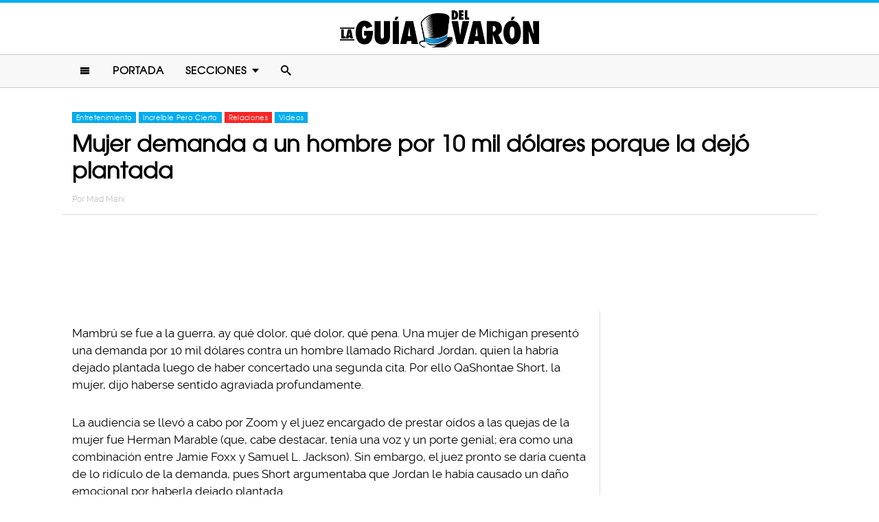

--- FILE ---
content_type: text/html; charset=UTF-8
request_url: https://www.laguiadelvaron.com/relaciones/mujer-demanda-a-hombre-la-dejo-plantada/
body_size: 10054
content:
<!DOCTYPE html>
<html lang="es" xmlns:og="http://ogp.me/ns#" xmlns:fb="http://ogp.me/ns/fb#">
<head >
<meta charset="UTF-8" />
<meta name="description" content="Una mujer de Michigan presentó una demanda por 10 mil dólares contra un hombre llamado Richard Jordan, quien la dejó plantada luego de haber concertado una cita" />
<meta name="viewport" content="width=device-width, initial-scale=1" />
<meta name="viewport" content="width=device-width, initial-scale=1.0"/><title>Mujer de Michigan demanda a un hombre por haberla dejado plantada</title>
<meta name='robots' content='max-image-preview:large' />
<script type="text/javascript" id="wpp-js" src="https://www.laguiadelvaron.com/wp-content/plugins/wordpress-popular-posts/assets/js/wpp.min.js" async="async" data-sampling="1" data-sampling-rate="75" data-api-url="https://www.laguiadelvaron.com/wp-json/wordpress-popular-posts" data-post-id="670096" data-token="9efde12285" data-lang="0" data-debug="0"></script>

<script>function loadFont(a,b,c){function d(){if(!window.FontFace)return!1;var a=new FontFace("t",'url("data:application/font-woff2,") format("woff2")');return a.load(),"loading"===a.status}var e=navigator.userAgent,f=!window.addEventListener||e.match(/(Android (2|3|4.0|4.1|4.2|4.3))|(Opera (Mini|Mobi))/)&&!e.match(/Chrome/);if(!f){var g={};try{g=localStorage||{}}catch(h){}var i="x-font-"+a,j=i+"url",k=i+"css",l=g[j],m=g[k],n=document.createElement("style");if(n.rel="stylesheet",document.head.appendChild(n),!m||l!==b&&l!==c){var o=c&&d()?c:b,p=new XMLHttpRequest;p.open("GET",o),p.onload=function(){p.status>=200&&p.status<400&&(g[j]=o,g[k]=n.textContent=p.responseText)},p.send()}else n.textContent=m}}</script><script>loadFont('laguiafont', '/wp-content/themes/lgdv/css/data3-woff.css?v5.2', '/wp-content/themes/lgdv/css/data3-woff2.css?v5.2')</script>

<link rel='dns-prefetch' href='//www.laguiadelvaron.com' />
<link rel="alternate" type="application/rss+xml" title="La Guia Del Varon &raquo; Feed" href="https://www.laguiadelvaron.com/feed/" />
<link rel="alternate" type="application/rss+xml" title="La Guia Del Varon &raquo; Comments Feed" href="https://www.laguiadelvaron.com/comments/feed/" />
<link rel="canonical" href="https://www.laguiadelvaron.com/relaciones/mujer-demanda-a-hombre-la-dejo-plantada/" />
<link rel='stylesheet' id='lgdv-css' href='https://www.laguiadelvaron.com/wp-content/themes/lgdv/style.css?ver=20170901ar4' type='text/css' media='all' />
<link rel='stylesheet' id='wp-block-library-css' href='https://www.laguiadelvaron.com/wp-includes/css/dist/block-library/style.min.css?ver=6.5.7' type='text/css' media='all' />
<style id='classic-theme-styles-inline-css' type='text/css'>
/*! This file is auto-generated */
.wp-block-button__link{color:#fff;background-color:#32373c;border-radius:9999px;box-shadow:none;text-decoration:none;padding:calc(.667em + 2px) calc(1.333em + 2px);font-size:1.125em}.wp-block-file__button{background:#32373c;color:#fff;text-decoration:none}
</style>
<style id='global-styles-inline-css' type='text/css'>
body{--wp--preset--color--black: #000000;--wp--preset--color--cyan-bluish-gray: #abb8c3;--wp--preset--color--white: #ffffff;--wp--preset--color--pale-pink: #f78da7;--wp--preset--color--vivid-red: #cf2e2e;--wp--preset--color--luminous-vivid-orange: #ff6900;--wp--preset--color--luminous-vivid-amber: #fcb900;--wp--preset--color--light-green-cyan: #7bdcb5;--wp--preset--color--vivid-green-cyan: #00d084;--wp--preset--color--pale-cyan-blue: #8ed1fc;--wp--preset--color--vivid-cyan-blue: #0693e3;--wp--preset--color--vivid-purple: #9b51e0;--wp--preset--gradient--vivid-cyan-blue-to-vivid-purple: linear-gradient(135deg,rgba(6,147,227,1) 0%,rgb(155,81,224) 100%);--wp--preset--gradient--light-green-cyan-to-vivid-green-cyan: linear-gradient(135deg,rgb(122,220,180) 0%,rgb(0,208,130) 100%);--wp--preset--gradient--luminous-vivid-amber-to-luminous-vivid-orange: linear-gradient(135deg,rgba(252,185,0,1) 0%,rgba(255,105,0,1) 100%);--wp--preset--gradient--luminous-vivid-orange-to-vivid-red: linear-gradient(135deg,rgba(255,105,0,1) 0%,rgb(207,46,46) 100%);--wp--preset--gradient--very-light-gray-to-cyan-bluish-gray: linear-gradient(135deg,rgb(238,238,238) 0%,rgb(169,184,195) 100%);--wp--preset--gradient--cool-to-warm-spectrum: linear-gradient(135deg,rgb(74,234,220) 0%,rgb(151,120,209) 20%,rgb(207,42,186) 40%,rgb(238,44,130) 60%,rgb(251,105,98) 80%,rgb(254,248,76) 100%);--wp--preset--gradient--blush-light-purple: linear-gradient(135deg,rgb(255,206,236) 0%,rgb(152,150,240) 100%);--wp--preset--gradient--blush-bordeaux: linear-gradient(135deg,rgb(254,205,165) 0%,rgb(254,45,45) 50%,rgb(107,0,62) 100%);--wp--preset--gradient--luminous-dusk: linear-gradient(135deg,rgb(255,203,112) 0%,rgb(199,81,192) 50%,rgb(65,88,208) 100%);--wp--preset--gradient--pale-ocean: linear-gradient(135deg,rgb(255,245,203) 0%,rgb(182,227,212) 50%,rgb(51,167,181) 100%);--wp--preset--gradient--electric-grass: linear-gradient(135deg,rgb(202,248,128) 0%,rgb(113,206,126) 100%);--wp--preset--gradient--midnight: linear-gradient(135deg,rgb(2,3,129) 0%,rgb(40,116,252) 100%);--wp--preset--font-size--small: 13px;--wp--preset--font-size--medium: 20px;--wp--preset--font-size--large: 36px;--wp--preset--font-size--x-large: 42px;--wp--preset--spacing--20: 0.44rem;--wp--preset--spacing--30: 0.67rem;--wp--preset--spacing--40: 1rem;--wp--preset--spacing--50: 1.5rem;--wp--preset--spacing--60: 2.25rem;--wp--preset--spacing--70: 3.38rem;--wp--preset--spacing--80: 5.06rem;--wp--preset--shadow--natural: 6px 6px 9px rgba(0, 0, 0, 0.2);--wp--preset--shadow--deep: 12px 12px 50px rgba(0, 0, 0, 0.4);--wp--preset--shadow--sharp: 6px 6px 0px rgba(0, 0, 0, 0.2);--wp--preset--shadow--outlined: 6px 6px 0px -3px rgba(255, 255, 255, 1), 6px 6px rgba(0, 0, 0, 1);--wp--preset--shadow--crisp: 6px 6px 0px rgba(0, 0, 0, 1);}:where(.is-layout-flex){gap: 0.5em;}:where(.is-layout-grid){gap: 0.5em;}body .is-layout-flex{display: flex;}body .is-layout-flex{flex-wrap: wrap;align-items: center;}body .is-layout-flex > *{margin: 0;}body .is-layout-grid{display: grid;}body .is-layout-grid > *{margin: 0;}:where(.wp-block-columns.is-layout-flex){gap: 2em;}:where(.wp-block-columns.is-layout-grid){gap: 2em;}:where(.wp-block-post-template.is-layout-flex){gap: 1.25em;}:where(.wp-block-post-template.is-layout-grid){gap: 1.25em;}.has-black-color{color: var(--wp--preset--color--black) !important;}.has-cyan-bluish-gray-color{color: var(--wp--preset--color--cyan-bluish-gray) !important;}.has-white-color{color: var(--wp--preset--color--white) !important;}.has-pale-pink-color{color: var(--wp--preset--color--pale-pink) !important;}.has-vivid-red-color{color: var(--wp--preset--color--vivid-red) !important;}.has-luminous-vivid-orange-color{color: var(--wp--preset--color--luminous-vivid-orange) !important;}.has-luminous-vivid-amber-color{color: var(--wp--preset--color--luminous-vivid-amber) !important;}.has-light-green-cyan-color{color: var(--wp--preset--color--light-green-cyan) !important;}.has-vivid-green-cyan-color{color: var(--wp--preset--color--vivid-green-cyan) !important;}.has-pale-cyan-blue-color{color: var(--wp--preset--color--pale-cyan-blue) !important;}.has-vivid-cyan-blue-color{color: var(--wp--preset--color--vivid-cyan-blue) !important;}.has-vivid-purple-color{color: var(--wp--preset--color--vivid-purple) !important;}.has-black-background-color{background-color: var(--wp--preset--color--black) !important;}.has-cyan-bluish-gray-background-color{background-color: var(--wp--preset--color--cyan-bluish-gray) !important;}.has-white-background-color{background-color: var(--wp--preset--color--white) !important;}.has-pale-pink-background-color{background-color: var(--wp--preset--color--pale-pink) !important;}.has-vivid-red-background-color{background-color: var(--wp--preset--color--vivid-red) !important;}.has-luminous-vivid-orange-background-color{background-color: var(--wp--preset--color--luminous-vivid-orange) !important;}.has-luminous-vivid-amber-background-color{background-color: var(--wp--preset--color--luminous-vivid-amber) !important;}.has-light-green-cyan-background-color{background-color: var(--wp--preset--color--light-green-cyan) !important;}.has-vivid-green-cyan-background-color{background-color: var(--wp--preset--color--vivid-green-cyan) !important;}.has-pale-cyan-blue-background-color{background-color: var(--wp--preset--color--pale-cyan-blue) !important;}.has-vivid-cyan-blue-background-color{background-color: var(--wp--preset--color--vivid-cyan-blue) !important;}.has-vivid-purple-background-color{background-color: var(--wp--preset--color--vivid-purple) !important;}.has-black-border-color{border-color: var(--wp--preset--color--black) !important;}.has-cyan-bluish-gray-border-color{border-color: var(--wp--preset--color--cyan-bluish-gray) !important;}.has-white-border-color{border-color: var(--wp--preset--color--white) !important;}.has-pale-pink-border-color{border-color: var(--wp--preset--color--pale-pink) !important;}.has-vivid-red-border-color{border-color: var(--wp--preset--color--vivid-red) !important;}.has-luminous-vivid-orange-border-color{border-color: var(--wp--preset--color--luminous-vivid-orange) !important;}.has-luminous-vivid-amber-border-color{border-color: var(--wp--preset--color--luminous-vivid-amber) !important;}.has-light-green-cyan-border-color{border-color: var(--wp--preset--color--light-green-cyan) !important;}.has-vivid-green-cyan-border-color{border-color: var(--wp--preset--color--vivid-green-cyan) !important;}.has-pale-cyan-blue-border-color{border-color: var(--wp--preset--color--pale-cyan-blue) !important;}.has-vivid-cyan-blue-border-color{border-color: var(--wp--preset--color--vivid-cyan-blue) !important;}.has-vivid-purple-border-color{border-color: var(--wp--preset--color--vivid-purple) !important;}.has-vivid-cyan-blue-to-vivid-purple-gradient-background{background: var(--wp--preset--gradient--vivid-cyan-blue-to-vivid-purple) !important;}.has-light-green-cyan-to-vivid-green-cyan-gradient-background{background: var(--wp--preset--gradient--light-green-cyan-to-vivid-green-cyan) !important;}.has-luminous-vivid-amber-to-luminous-vivid-orange-gradient-background{background: var(--wp--preset--gradient--luminous-vivid-amber-to-luminous-vivid-orange) !important;}.has-luminous-vivid-orange-to-vivid-red-gradient-background{background: var(--wp--preset--gradient--luminous-vivid-orange-to-vivid-red) !important;}.has-very-light-gray-to-cyan-bluish-gray-gradient-background{background: var(--wp--preset--gradient--very-light-gray-to-cyan-bluish-gray) !important;}.has-cool-to-warm-spectrum-gradient-background{background: var(--wp--preset--gradient--cool-to-warm-spectrum) !important;}.has-blush-light-purple-gradient-background{background: var(--wp--preset--gradient--blush-light-purple) !important;}.has-blush-bordeaux-gradient-background{background: var(--wp--preset--gradient--blush-bordeaux) !important;}.has-luminous-dusk-gradient-background{background: var(--wp--preset--gradient--luminous-dusk) !important;}.has-pale-ocean-gradient-background{background: var(--wp--preset--gradient--pale-ocean) !important;}.has-electric-grass-gradient-background{background: var(--wp--preset--gradient--electric-grass) !important;}.has-midnight-gradient-background{background: var(--wp--preset--gradient--midnight) !important;}.has-small-font-size{font-size: var(--wp--preset--font-size--small) !important;}.has-medium-font-size{font-size: var(--wp--preset--font-size--medium) !important;}.has-large-font-size{font-size: var(--wp--preset--font-size--large) !important;}.has-x-large-font-size{font-size: var(--wp--preset--font-size--x-large) !important;}
.wp-block-navigation a:where(:not(.wp-element-button)){color: inherit;}
:where(.wp-block-post-template.is-layout-flex){gap: 1.25em;}:where(.wp-block-post-template.is-layout-grid){gap: 1.25em;}
:where(.wp-block-columns.is-layout-flex){gap: 2em;}:where(.wp-block-columns.is-layout-grid){gap: 2em;}
.wp-block-pullquote{font-size: 1.5em;line-height: 1.6;}
</style>
<link rel="https://api.w.org/" href="https://www.laguiadelvaron.com/wp-json/" /><link rel="alternate" type="application/json" href="https://www.laguiadelvaron.com/wp-json/wp/v2/posts/670096" /><link rel="alternate" type="application/json+oembed" href="https://www.laguiadelvaron.com/wp-json/oembed/1.0/embed?url=https%3A%2F%2Fwww.laguiadelvaron.com%2Frelaciones%2Fmujer-demanda-a-hombre-la-dejo-plantada%2F" />
<link rel="alternate" type="text/xml+oembed" href="https://www.laguiadelvaron.com/wp-json/oembed/1.0/embed?url=https%3A%2F%2Fwww.laguiadelvaron.com%2Frelaciones%2Fmujer-demanda-a-hombre-la-dejo-plantada%2F&#038;format=xml" />
		<meta property="fb:pages" content="671899149606397" />
					<meta property="ia:markup_url" content="https://www.laguiadelvaron.com/relaciones/mujer-demanda-a-hombre-la-dejo-plantada/?ia_markup=1" />
			            <style id="wpp-loading-animation-styles">@-webkit-keyframes bgslide{from{background-position-x:0}to{background-position-x:-200%}}@keyframes bgslide{from{background-position-x:0}to{background-position-x:-200%}}.wpp-widget-block-placeholder,.wpp-shortcode-placeholder{margin:0 auto;width:60px;height:3px;background:#dd3737;background:linear-gradient(90deg,#dd3737 0%,#571313 10%,#dd3737 100%);background-size:200% auto;border-radius:3px;-webkit-animation:bgslide 1s infinite linear;animation:bgslide 1s infinite linear}</style>
            <link rel="icon" href="https://www.laguiadelvaron.com/wp-content/themes/lgdv/images/favicon.ico" />
<style type="text/css">.site-title a { background: url(https://www.laguiadelvaron.com/wp-content/uploads/2023/01/Logo-LGDV-528-x110.png) no-repeat !important; }</style>
<script type='text/javascript' src="/wp-content/themes/lgdv/js/allv25.js?v170302a" async></script>
<meta property="fb:pages" content="671899149606397" />

<!-- Google Tag Manager -->
<script>(function(w,d,s,l,i){w[l]=w[l]||[];w[l].push({'gtm.start':
new Date().getTime(),event:'gtm.js'});var f=d.getElementsByTagName(s)[0],
j=d.createElement(s),dl=l!='dataLayer'?'&l='+l:'';j.async=true;j.src=
'https://www.googletagmanager.com/gtm.js?id='+i+dl;f.parentNode.insertBefore(j,f);
})(window,document,'script','dataLayer','GTM-M2CK5J');</script>
<!-- End Google Tag Manager -->

<!-- Google Tag Manager (noscript) -->
<noscript><iframe src="https://www.googletagmanager.com/ns.html?id=GTM-M2CK5J"
height="0" width="0" style="display:none;visibility:hidden"></iframe></noscript>
<!-- End Google Tag Manager (noscript) --><!-- AdX -->
<script async src="https://securepubads.g.doubleclick.net/tag/js/gpt.js"></script>
<script>
  window.googletag = window.googletag || {cmd: []};
  googletag.cmd.push(function() {
    googletag.defineSlot('/86430479/LGDV/LGDV_Top_Billboard', [[336, 280], [300, 250], [728, 90], [970, 250], [320, 50], [970, 90], [1, 1], [320, 100]], 'div-gpt-ad-1653885668587-0').addService(googletag.pubads());
    googletag.defineSlot('/86430479/LGDV/LGDV_POSTS_1ST', [[336, 280], [1, 1], [300, 250], 'fluid'], 'div-gpt-ad-1507916684908-1').addService(googletag.pubads());
    googletag.defineSlot('/86430479/LGDV/LGDV_POSTS_2ND', [[300, 250], [336, 280]], 'div-gpt-ad-1507916684908-2').addService(googletag.pubads());
    googletag.defineSlot('/86430479/LGDV/LGDV_POSTS_3RD', [[160, 600], [336, 280], [300, 250], [300, 600]], 'div-gpt-ad-1507916684908-3').addService(googletag.pubads());
    googletag.defineSlot('/86430479/LGDV/LGDV_POSTS_4TH', [300, 250], 'div-gpt-ad-1507916684908-4').addService(googletag.pubads());
    googletag.defineSlot('/86430479/LGDV/LGDV_POSTS_5TH', [[300, 250], [300, 600]], 'div-gpt-ad-1507916684908-5').addService(googletag.pubads());

    googletag.pubads().enableSingleRequest();
    googletag.pubads().collapseEmptyDivs();
    googletag.pubads().enableVideoAds();

  // C) Enable lazy loading with...
  googletag.pubads().enableLazyLoad({
    fetchMarginPercent: 100,  // Fetch slots within 1 viewports.
    renderMarginPercent: 75,  // Render slots within .75 viewports.
    mobileScaling: 2  // 2X the above values on mobile.
  });

    googletag.enableServices();
  });
</script><!-- Auto ads -->
<script data-ad-client="ca-pub-1826128735587518" async src="https://pagead2.googlesyndication.com/pagead/js/adsbygoogle.js"></script><link rel="preload" href="/wp-content/themes/lgdv/style.css?ver=20170901ar4" as="style"><link rel="preload" href="/wp-includes/css/dist/block-library/style.min.css?ver=6.5.7" as="style">
<!-- START - Open Graph and Twitter Card Tags 3.3.3 -->
 <!-- Facebook Open Graph -->
  <meta property="og:locale" content="es_LA"/>
  <meta property="og:site_name" content="La Guia Del Varon"/>
  <meta property="og:title" content="Mujer demanda a un hombre por 10 mil dólares porque la dejó plantada"/>
  <meta property="og:url" content="https://www.laguiadelvaron.com/relaciones/mujer-demanda-a-hombre-la-dejo-plantada/"/>
  <meta property="og:type" content="article"/>
  <meta property="og:description" content="Mambrú se fue a la guerra, ay qué dolor, qué dolor, qué pena. Una mujer de Michigan presentó una demanda por 10 mil dólares contra un hombre llamado Richard Jordan, quien la habría dejado plantada luego de haber concertado una segunda cita. Por ello QaShontae Short, la mujer, dijo haberse sentido ag"/>
  <meta property="og:image" content="https://www.laguiadelvaron.com/wp-content/uploads/2022/07/COVER-cita.jpg"/>
  <meta property="og:image:url" content="https://www.laguiadelvaron.com/wp-content/uploads/2022/07/COVER-cita.jpg"/>
  <meta property="og:image:secure_url" content="https://www.laguiadelvaron.com/wp-content/uploads/2022/07/COVER-cita.jpg"/>
  <meta property="og:image:width" content="1200"/>
  <meta property="og:image:height" content="627"/>
  <meta property="article:published_time" content="2022-07-21T17:20:21-05:00"/>
  <meta property="article:modified_time" content="2022-07-21T17:24:41-05:00" />
  <meta property="og:updated_time" content="2022-07-21T17:24:41-05:00" />
  <meta property="fb:app_id" content="1725804174370182"/>
 <!-- Google+ / Schema.org -->
 <!-- Twitter Cards -->
 <!-- SEO -->
 <!-- Misc. tags -->
 <!-- is_singular -->
<!-- END - Open Graph and Twitter Card Tags 3.3.3 -->
	
</head>
<body class="post-template-default single single-post postid-670096 single-format-standard custom-header header-image header-full-width content-sidebar genesis-breadcrumbs-hidden" itemscope itemtype="https://schema.org/WebPage">	<div id="sb-site">
<div class="site-container"><header class="site-header" itemscope itemtype="https://schema.org/WPHeader"><div class="wrap"><div class="title-area"><p class="site-title" itemprop="headline"><a href="https://www.laguiadelvaron.com/">La Guia Del Varon</a></p></div><div class="clearfix"></div>
<div class="responsive-search sb-right">
    <form role="search" method="get" class="search-form" action="https://www.laguiadelvaron.com/">
            <input type="text" value="" name="s" class="search-input" placeholder="Buscar en el sitio" /><input type="submit" class="search-submit" value="Buscar" />
    </form>
</div>
    <a class="sb-toggle-left" href="#"><i class="icon-menu"></i></a>
	<a class="sb-toggle-right search-icon" href="#"><i class="icon-search"></i></a>
</div></header><nav class="nav-primary" aria-label="Main" itemscope itemtype="https://schema.org/SiteNavigationElement"><div class="wrap"><ul id="menu-main-menu" class="menu genesis-nav-menu menu-primary"><li class="menu-item mobile-item"><a class="sb-toggle-left" href="#"><i class="icon-menu"></i></a></li><li id="menu-item-153" class="menu-item menu-item-type-custom menu-item-object-custom menu-item-153"><a href="/" itemprop="url"><span itemprop="name">Portada</span></a></li>
<li id="menu-item-154" class="menu-item menu-item-type-custom menu-item-object-custom menu-item-has-children menu-item-154"><a itemprop="url"><span itemprop="name">Secciones</span></a>
<ul class="sub-menu">
	<li id="menu-item-1516" class="menu-item menu-item-type-taxonomy menu-item-object-category menu-item-1516"><a href="https://www.laguiadelvaron.com/category/autos/" itemprop="url"><span itemprop="name">Autos</span></a></li>
	<li id="menu-item-960" class="menu-item menu-item-type-taxonomy menu-item-object-category menu-item-960"><a href="https://www.laguiadelvaron.com/category/deportes/" itemprop="url"><span itemprop="name">Deportes</span></a></li>
	<li id="menu-item-969" class="menu-item menu-item-type-taxonomy menu-item-object-category current-post-ancestor current-menu-parent current-post-parent menu-item-969"><a href="https://www.laguiadelvaron.com/category/entretenimiento/" itemprop="url"><span itemprop="name">Entretenimiento</span></a></li>
	<li id="menu-item-1518" class="menu-item menu-item-type-taxonomy menu-item-object-category menu-item-1518"><a href="https://www.laguiadelvaron.com/category/estilo/" itemprop="url"><span itemprop="name">Estilo &#038; Moda</span></a></li>
	<li id="menu-item-962" class="menu-item menu-item-type-taxonomy menu-item-object-category menu-item-962"><a href="https://www.laguiadelvaron.com/category/hombres/" itemprop="url"><span itemprop="name">Hombres</span></a></li>
	<li id="menu-item-963" class="menu-item menu-item-type-taxonomy menu-item-object-category menu-item-963"><a href="https://www.laguiadelvaron.com/category/humor/" itemprop="url"><span itemprop="name">Humor &#038; Risa</span></a></li>
	<li id="menu-item-1519" class="menu-item menu-item-type-taxonomy menu-item-object-category current-post-ancestor current-menu-parent current-post-parent menu-item-1519"><a href="https://www.laguiadelvaron.com/category/increible/" itemprop="url"><span itemprop="name">Increíble Pero Cierto</span></a></li>
	<li id="menu-item-964" class="menu-item menu-item-type-taxonomy menu-item-object-category menu-item-964"><a href="https://www.laguiadelvaron.com/category/mujeres/" itemprop="url"><span itemprop="name">Mujeres</span></a></li>
	<li id="menu-item-965" class="menu-item menu-item-type-taxonomy menu-item-object-category menu-item-965"><a href="https://www.laguiadelvaron.com/category/noticias/" itemprop="url"><span itemprop="name">Noticias</span></a></li>
	<li id="menu-item-966" class="menu-item menu-item-type-taxonomy menu-item-object-category current-post-ancestor current-menu-parent current-post-parent menu-item-966"><a href="https://www.laguiadelvaron.com/category/relaciones/" itemprop="url"><span itemprop="name">Relaciones</span></a></li>
	<li id="menu-item-970" class="menu-item menu-item-type-taxonomy menu-item-object-category menu-item-970"><a href="https://www.laguiadelvaron.com/category/tecnologia/" itemprop="url"><span itemprop="name">Tecnología</span></a></li>
	<li id="menu-item-968" class="menu-item menu-item-type-taxonomy menu-item-object-category current-post-ancestor current-menu-parent current-post-parent menu-item-968"><a href="https://www.laguiadelvaron.com/category/videos/" itemprop="url"><span itemprop="name">Videos</span></a></li>
</ul>
</li>
<li class="menu-item mobile-item"><a class="sb-toggle-right search-icon" href="#"><i class="icon-search"></i></a></li></ul></div></nav><div class="site-inner">   <div class="header-box">
   <div class="single-post-category">
                    <a rel="category tag" class="entretenimiento" href="https://www.laguiadelvaron.com/category/entretenimiento/">Entretenimiento</a>
                        <a rel="category tag" class="increible" href="https://www.laguiadelvaron.com/category/increible/">Increíble Pero Cierto</a>
                        <a rel="category tag" class="relaciones" href="https://www.laguiadelvaron.com/category/relaciones/">Relaciones</a>
                        <a rel="category tag" class="videos" href="https://www.laguiadelvaron.com/category/videos/">Videos</a>
               </div>
   <h1 class="entry-title" itemprop="headline">Mujer demanda a un hombre por 10 mil dólares porque la dejó plantada</h1>
<p class="entry-meta">Por <span class="entry-author" itemprop="author" itemscope itemtype="http://schema.org/Person"><a href="https://www.laguiadelvaron.com/author/miltonrodriguez" class="entry-author-link" itemprop="url" rel="author"><span class="entry-author-name" itemprop="name">Mad Marx</span></a></span></p>
</div> 
    <div class="topbillboard"  style="float:none; text-align:center; margin:2rem 0!important; min-height:100px;">
  
  <!-- /86430479/LGDV/LGDV_Top_Billboard -->
  <div id='div-gpt-ad-1653885668587-0'>
    <script>
      googletag.cmd.push(function() { googletag.display('div-gpt-ad-1653885668587-0'); });
    </script>
  </div>

</div><div class="content-sidebar-wrap"><main class="content"><article class="post-670096 post type-post status-publish format-standard has-post-thumbnail category-entretenimiento category-increible category-relaciones category-videos entry" aria-label="Mujer demanda a un hombre por 10 mil dólares porque la dejó plantada" itemscope itemtype="https://schema.org/CreativeWork"><header class="entry-header"></header><div class="entry-content" itemprop="text"><p>Mambrú se fue a la guerra, ay qué dolor, qué dolor, qué pena. Una mujer de Michigan presentó una demanda por 10 mil dólares contra un hombre llamado Richard Jordan, quien la habría dejado plantada luego de haber concertado una segunda cita. Por ello QaShontae Short, la mujer, dijo haberse sentido agraviada profundamente.</p><div class="full-adsense" style="float:none;text-align:center;margin: 3rem 0;">

  <!-- /86430479/LGDV/LGDV_POSTS_1ST -->
  <div id='div-gpt-ad-1507916684908-1'>
  <script>
  googletag.cmd.push(function() { googletag.display('div-gpt-ad-1507916684908-1'); });
  </script>
  </div>

</div>
<p>La audiencia se llevó a cabo por Zoom y el juez encargado de prestar oídos a las quejas de la mujer fue Herman Marable (que, cabe destacar, tenía una voz y un porte genial; era como una combinación entre Jamie Foxx y Samuel L. Jackson). Sin embargo, el juez pronto se daría cuenta de lo ridículo de la demanda, pues Short argumentaba que Jordan le había causado un daño emocional por haberla dejado plantada.</p>
<p><img decoding="async" class="alignnone size-large wp-image-670234" src="https://www.laguiadelvaron.com/wp-content/uploads/2022/07/Captura-de-pantalla-108-730x357.png" alt="" width="730" height="357" srcset="https://www.laguiadelvaron.com/wp-content/uploads/2022/07/Captura-de-pantalla-108-730x357.png 730w, https://www.laguiadelvaron.com/wp-content/uploads/2022/07/Captura-de-pantalla-108-400x196.png 400w, https://www.laguiadelvaron.com/wp-content/uploads/2022/07/Captura-de-pantalla-108.png 926w" sizes="(max-width: 730px) 100vw, 730px" /></p>
<p>Por su parte, Jordan argumentó que solo habían salido una vez y que no era justo que ahora le quisieran quitar 10 mil dólares de encima. Además, dijo al juez que lamentaba que el caso solo le quitara algo de su valioso tiempo. Mientras que Short se la pasó repitiendo que había sido perjudicada.</p>
<p>La pretensión de Short de que la mentira de Jordan era legalmente un perjurio sacó de quicio al juez, quien se vio ofendido ante los intentos de Short por explicarle la ley. Entonces el juez volteó a la cámara para hablarle directamente y decirle la definición correcta de perjurio. Enseguida, el juez y mujer se enfrascan en una discusión legal que Jordan disfruta con algunas risas. El juez Herman le dice que en su declaración no hay ningún rastro de perjurio y ella le contesta:</p>
<blockquote><p>Usted no entiende porque usted no sabe nada, usted tiene una mirada externa y no sabe lo que pasa dentro de la relación, usted no sabe nada de lo que está en el documento. Se acabó.</p></blockquote>
<p><img decoding="async" class="alignnone wp-image-670229" src="https://www.laguiadelvaron.com/wp-content/uploads/2022/07/seguia-y-seguia.gif" alt="" width="696" height="377" srcset="https://www.laguiadelvaron.com/wp-content/uploads/2022/07/seguia-y-seguia.gif 500w, https://www.laguiadelvaron.com/wp-content/uploads/2022/07/seguia-y-seguia-400x217.gif 400w" sizes="(max-width: 696px) 100vw, 696px" /></p>
<p>La discusión escala tanto en niveles de absurdo que el juez tiene que silenciar el micrófono para explicarle sin interrupciones las fallas en su argumento de perjurio y sus acusaciones infundadas. Luego de esto, la mujer se desconecta y el juez Herman Marable ordena que el caso se lleve a un tribunal de circuito, donde la mujer tendrá que pagar por haber desperdiciado el tiempo y los recursos en el caso.</p>
<p>Además, Short ha presentado otros dos casos por demandas improcedentes que de igual manera han sido desestimados, uno contra la policía de Flint y otro contra At&amp;T, por lo que se sospecha que trata de sacar dinero de manera fácil, ya que se encuentra desempleada.</p>
<p><iframe loading="lazy" title="QaShontae Hosomla Short-Brundidge sues Richard Jordan for a bad date - argues with judge" width="500" height="281" src="https://www.youtube.com/embed/Y6DhC0nCgKo?feature=oembed&#038;cc_lang_pref=es&#038;hl=es&#038;showinfo=0&#038;rel=0&#038;autohide=1&#038;modestbranding=1&#038;iv_load_policy=3" frameborder="0" allow="accelerometer; autoplay; clipboard-write; encrypted-media; gyroscope; picture-in-picture; web-share" referrerpolicy="strict-origin-when-cross-origin" allowfullscreen></iframe></p>
<div class="full-adsense" style="float:none;text-align:center;margin: 2.4rem 0;">
    
  <!-- /86430479/LGDV/LGDV_POSTS_3RD -->
  <div id='div-gpt-ad-1507916684908-3'>
  <script>
  googletag.cmd.push(function() { googletag.display('div-gpt-ad-1507916684908-3'); });
  </script>
  </div>

</div><!-- CONTENT END 1 -->
</div></article>	</main><aside class="sidebar sidebar-primary widget-area" role="complementary" aria-label="Primary Sidebar" itemscope itemtype="https://schema.org/WPSideBar"><section id="ai_widget-2" class="widget block-widget"><div class="widget-wrap"><div class="sidebarad">

  <!-- /86430479/LGDV/LGDV_POSTS_4TH -->
  <div id='div-gpt-ad-1507916684908-4'>
  <script>
  googletag.cmd.push(function() { googletag.display('div-gpt-ad-1507916684908-4'); });
  </script>
  </div>

</div></div></section>

<section id="wpp-2" class="widget popular-posts"><div class="widget-wrap">

</div></section>

<section id="ai_widget-3" class="widget block-widget"><div class="widget-wrap"><div class="mysticky">

  <!-- /86430479/LGDV/LGDV_POSTS_5TH -->
  <div id='div-gpt-ad-1507916684908-5'>
  <script>
  googletag.cmd.push(function() { googletag.display('div-gpt-ad-1507916684908-5'); });
  </script>
  </div>

</div></div></section>
</aside></div>   
		<div class="clearfix"></div>
		<div class="custom-related-posts">
		<div class='yarpp yarpp-related yarpp-related-website yarpp-template-yarpp-template-okchicas'>
<h3>Artículos Recomendados</h3>
<div class="yarpp-thumbnails-horizontal">
					<a href="https://www.laguiadelvaron.com/relaciones/hombre-demanda-al-amante-de-su-mujer/" class="yarpp-thumbnail" rel="bookmark" title="Hombre demanda al amante de su mujer por 750 mil dólares y gana el juicio">
			<img width="520" height="272" src="https://www.laguiadelvaron.com/wp-content/uploads/2019/10/COVER-demanda-al-amante-de-su-ex-520x272.jpg" class="attachment-portfolio size-portfolio wp-post-image" alt="demanda al amante de su ex" decoding="async" loading="lazy" srcset="https://www.laguiadelvaron.com/wp-content/uploads/2019/10/COVER-demanda-al-amante-de-su-ex-520x272.jpg 520w, https://www.laguiadelvaron.com/wp-content/uploads/2019/10/COVER-demanda-al-amante-de-su-ex-400x209.jpg 400w, https://www.laguiadelvaron.com/wp-content/uploads/2019/10/COVER-demanda-al-amante-de-su-ex-730x381.jpg 730w, https://www.laguiadelvaron.com/wp-content/uploads/2019/10/COVER-demanda-al-amante-de-su-ex.jpg 1200w" sizes="(max-width: 520px) 100vw, 520px" />                             <!--<img src="" width="" height="" title="" alt=""/>-->
            <div class="desc"><span>Hombre demanda al amante de su mujer por 750 mil dólares y gana el juicio</span></div>
            </a>
							<a href="https://www.laguiadelvaron.com/humor/hombre-demanda-por-25-mil-dolares-a-una-vidente/" class="yarpp-thumbnail" rel="bookmark" title="Hombre en EE.UU. demanda a una vidente porque no pudo quitarle la maldición que le dejó su EX">
			<img width="520" height="272" src="https://www.laguiadelvaron.com/wp-content/uploads/2021/10/COVER-demanda-520x272.jpg" class="attachment-portfolio size-portfolio wp-post-image" alt="" decoding="async" loading="lazy" srcset="https://www.laguiadelvaron.com/wp-content/uploads/2021/10/COVER-demanda-520x272.jpg 520w, https://www.laguiadelvaron.com/wp-content/uploads/2021/10/COVER-demanda-400x209.jpg 400w, https://www.laguiadelvaron.com/wp-content/uploads/2021/10/COVER-demanda-730x381.jpg 730w, https://www.laguiadelvaron.com/wp-content/uploads/2021/10/COVER-demanda.jpg 1200w" sizes="(max-width: 520px) 100vw, 520px" />                             <!--<img src="" width="" height="" title="" alt=""/>-->
            <div class="desc"><span>Hombre en EE.UU. demanda a una vidente porque no pudo quitarle la maldición que le dejó su EX</span></div>
            </a>
							<a href="https://www.laguiadelvaron.com/noticias/mujer-demanda-es-alergica-al-wi-fi/" class="yarpp-thumbnail" rel="bookmark" title="Mujer demanda incapacidad permanente porque asegura que es alérgica al Wi-Fi">
			<img width="520" height="272" src="https://www.laguiadelvaron.com/wp-content/uploads/2017/01/COVER-Mujer-tiene-alergia-al-Wi-Fi-y-pide-incapacidad-de-por-vida-520x272.jpg" class="attachment-portfolio size-portfolio wp-post-image" alt="" decoding="async" loading="lazy" srcset="https://www.laguiadelvaron.com/wp-content/uploads/2017/01/COVER-Mujer-tiene-alergia-al-Wi-Fi-y-pide-incapacidad-de-por-vida-520x272.jpg 520w, https://www.laguiadelvaron.com/wp-content/uploads/2017/01/COVER-Mujer-tiene-alergia-al-Wi-Fi-y-pide-incapacidad-de-por-vida-400x209.jpg 400w, https://www.laguiadelvaron.com/wp-content/uploads/2017/01/COVER-Mujer-tiene-alergia-al-Wi-Fi-y-pide-incapacidad-de-por-vida-730x381.jpg 730w, https://www.laguiadelvaron.com/wp-content/uploads/2017/01/COVER-Mujer-tiene-alergia-al-Wi-Fi-y-pide-incapacidad-de-por-vida.jpg 1200w" sizes="(max-width: 520px) 100vw, 520px" />                             <!--<img src="" width="" height="" title="" alt=""/>-->
            <div class="desc"><span>Mujer demanda incapacidad permanente porque asegura que es alérgica al Wi-Fi</span></div>
            </a>
							<a href="https://www.laguiadelvaron.com/increible/mujer-demanda-a-kfc-por-20-millones/" class="yarpp-thumbnail" rel="bookmark" title="Mujer demanda a KFC por 20 millones de dólares; ¿la razón? Su cubeta no estaba hasta el tope">
			<img width="520" height="272" src="https://www.laguiadelvaron.com/wp-content/uploads/2016/10/COVER-Mujer-demanda-a-KFC-520x272.jpg" class="attachment-portfolio size-portfolio wp-post-image" alt="" decoding="async" loading="lazy" srcset="https://www.laguiadelvaron.com/wp-content/uploads/2016/10/COVER-Mujer-demanda-a-KFC-520x272.jpg 520w, https://www.laguiadelvaron.com/wp-content/uploads/2016/10/COVER-Mujer-demanda-a-KFC-400x209.jpg 400w, https://www.laguiadelvaron.com/wp-content/uploads/2016/10/COVER-Mujer-demanda-a-KFC-730x381.jpg 730w, https://www.laguiadelvaron.com/wp-content/uploads/2016/10/COVER-Mujer-demanda-a-KFC.jpg 1200w" sizes="(max-width: 520px) 100vw, 520px" />                             <!--<img src="" width="" height="" title="" alt=""/>-->
            <div class="desc"><span>Mujer demanda a KFC por 20 millones de dólares; ¿la razón? Su cubeta no estaba hasta el tope</span></div>
            </a>
							<a href="https://www.laguiadelvaron.com/general/la-corto-su-novio-y-arrojo-su-auto-a-la-alberca/" class="yarpp-thumbnail" rel="bookmark" title="Mujer loca se vengó así porque su novio la cortó y se negó a darle 50 mil dólares">
			<img width="520" height="272" src="https://www.laguiadelvaron.com/wp-content/uploads/2017/10/COVER-La-cortó-su-novio-y-le-arroja-su-coche-a-la-alberca-en-venganza-520x272.jpg" class="attachment-portfolio size-portfolio wp-post-image" alt="" decoding="async" loading="lazy" srcset="https://www.laguiadelvaron.com/wp-content/uploads/2017/10/COVER-La-cortó-su-novio-y-le-arroja-su-coche-a-la-alberca-en-venganza-520x272.jpg 520w, https://www.laguiadelvaron.com/wp-content/uploads/2017/10/COVER-La-cortó-su-novio-y-le-arroja-su-coche-a-la-alberca-en-venganza-400x209.jpg 400w, https://www.laguiadelvaron.com/wp-content/uploads/2017/10/COVER-La-cortó-su-novio-y-le-arroja-su-coche-a-la-alberca-en-venganza-730x381.jpg 730w, https://www.laguiadelvaron.com/wp-content/uploads/2017/10/COVER-La-cortó-su-novio-y-le-arroja-su-coche-a-la-alberca-en-venganza.jpg 1200w" sizes="(max-width: 520px) 100vw, 520px" />                             <!--<img src="" width="" height="" title="" alt=""/>-->
            <div class="desc"><span>Mujer loca se vengó así porque su novio la cortó y se negó a darle 50 mil dólares</span></div>
            </a>
							<a href="https://www.laguiadelvaron.com/hombres/hombre-demanda-a-una-aplicacion-de-citas/" class="yarpp-thumbnail" rel="bookmark" title="Hombre demanda a una aplicación de citas porque &#8220;no hay morras chidas&#8221;">
			<img width="520" height="272" src="https://www.laguiadelvaron.com/wp-content/uploads/2021/10/COVER-shidas-520x272.jpg" class="attachment-portfolio size-portfolio wp-post-image" alt="" decoding="async" loading="lazy" srcset="https://www.laguiadelvaron.com/wp-content/uploads/2021/10/COVER-shidas-520x272.jpg 520w, https://www.laguiadelvaron.com/wp-content/uploads/2021/10/COVER-shidas-400x209.jpg 400w, https://www.laguiadelvaron.com/wp-content/uploads/2021/10/COVER-shidas-730x381.jpg 730w, https://www.laguiadelvaron.com/wp-content/uploads/2021/10/COVER-shidas.jpg 1200w" sizes="(max-width: 520px) 100vw, 520px" />                             <!--<img src="" width="" height="" title="" alt=""/>-->
            <div class="desc"><span>Hombre demanda a una aplicación de citas porque &#8220;no hay morras chidas&#8221;</span></div>
            </a>
							<a href="https://www.laguiadelvaron.com/noticias/mujer-restaura-figuras-y-las-arruina/" class="yarpp-thumbnail" rel="bookmark" title="Mujer &#8220;restaura&#8221; esculturas de madera del siglo XV porque &#8220;eran aburridas&#8221;; así las dejó">
			<img width="520" height="272" src="https://www.laguiadelvaron.com/wp-content/uploads/2018/09/COVER-Un-nuevo-Ecce-Homo-restaura-esculturas-en-madera-y-es-la-burla-en-redes-520x272.jpg" class="attachment-portfolio size-portfolio wp-post-image" alt="" decoding="async" loading="lazy" srcset="https://www.laguiadelvaron.com/wp-content/uploads/2018/09/COVER-Un-nuevo-Ecce-Homo-restaura-esculturas-en-madera-y-es-la-burla-en-redes-520x272.jpg 520w, https://www.laguiadelvaron.com/wp-content/uploads/2018/09/COVER-Un-nuevo-Ecce-Homo-restaura-esculturas-en-madera-y-es-la-burla-en-redes-400x209.jpg 400w, https://www.laguiadelvaron.com/wp-content/uploads/2018/09/COVER-Un-nuevo-Ecce-Homo-restaura-esculturas-en-madera-y-es-la-burla-en-redes-730x381.jpg 730w, https://www.laguiadelvaron.com/wp-content/uploads/2018/09/COVER-Un-nuevo-Ecce-Homo-restaura-esculturas-en-madera-y-es-la-burla-en-redes.jpg 1200w" sizes="(max-width: 520px) 100vw, 520px" />                             <!--<img src="" width="" height="" title="" alt=""/>-->
            <div class="desc"><span>Mujer &#8220;restaura&#8221; esculturas de madera del siglo XV porque &#8220;eran ...</span></div>
            </a>
							<a href="https://www.laguiadelvaron.com/tecnologia/deja-la-escuela-para-ser-jugador-de-fortnite/" class="yarpp-thumbnail" rel="bookmark" title="Dejó la escuela para ser jugador profesional de Fortnite y ganó 50,000 dólares, su papá está feliz">
			<img width="520" height="272" src="https://www.laguiadelvaron.com/wp-content/uploads/2019/08/COVERD1-520x272.jpg" class="attachment-portfolio size-portfolio wp-post-image" alt="" decoding="async" loading="lazy" srcset="https://www.laguiadelvaron.com/wp-content/uploads/2019/08/COVERD1-520x272.jpg 520w, https://www.laguiadelvaron.com/wp-content/uploads/2019/08/COVERD1-400x209.jpg 400w, https://www.laguiadelvaron.com/wp-content/uploads/2019/08/COVERD1-730x381.jpg 730w, https://www.laguiadelvaron.com/wp-content/uploads/2019/08/COVERD1.jpg 1200w" sizes="(max-width: 520px) 100vw, 520px" />                             <!--<img src="" width="" height="" title="" alt=""/>-->
            <div class="desc"><span>Dejó la escuela para ser jugador profesional de Fortnite y ganó 50,000 dólares, su papá ...</span></div>
            </a>
							<a href="https://www.laguiadelvaron.com/increible/hombre-que-era-mujer-dio-a-luz-familia-viral/" class="yarpp-thumbnail" rel="bookmark" title="Familia Transgénero VIRAL: Hombre que era mujer da a luz a un bebé de una Mujer que era hombre">
			<img width="520" height="272" src="https://www.laguiadelvaron.com/wp-content/uploads/2016/09/COVER-Pareja-de-transexuales-hombre-y-mujer-tienen-un-bebe-520x272.jpg" class="attachment-portfolio size-portfolio wp-post-image" alt="" decoding="async" loading="lazy" srcset="https://www.laguiadelvaron.com/wp-content/uploads/2016/09/COVER-Pareja-de-transexuales-hombre-y-mujer-tienen-un-bebe-520x272.jpg 520w, https://www.laguiadelvaron.com/wp-content/uploads/2016/09/COVER-Pareja-de-transexuales-hombre-y-mujer-tienen-un-bebe-400x209.jpg 400w, https://www.laguiadelvaron.com/wp-content/uploads/2016/09/COVER-Pareja-de-transexuales-hombre-y-mujer-tienen-un-bebe-730x381.jpg 730w, https://www.laguiadelvaron.com/wp-content/uploads/2016/09/COVER-Pareja-de-transexuales-hombre-y-mujer-tienen-un-bebe.jpg 1200w" sizes="(max-width: 520px) 100vw, 520px" />                             <!--<img src="" width="" height="" title="" alt=""/>-->
            <div class="desc"><span>Familia Transgénero VIRAL: Hombre que era mujer da a luz a un bebé de una Mujer que era hombre</span></div>
            </a>
			</div>
</div>
   
		</div>

	</div><footer class="site-footer" itemscope itemtype="https://schema.org/WPFooter"><div class="wrap">       <div id="footer-menu">
            <div class="menu-footer-menu-container"><ul id="menu-footer-menu" class=""><li id="menu-item-957" class="menu-item menu-item-type-post_type menu-item-object-page menu-item-957"><a href="https://www.laguiadelvaron.com/contacto/" itemprop="url">Contacto</a></li>
<li id="menu-item-958" class="menu-item menu-item-type-post_type menu-item-object-page menu-item-958"><a href="https://www.laguiadelvaron.com/politica-de-privacidad/" itemprop="url">Política De Privacidad</a></li>
<li id="menu-item-959" class="menu-item menu-item-type-post_type menu-item-object-page menu-item-959"><a href="https://www.laguiadelvaron.com/terminos-y-condiciones-de-uso/" itemprop="url">Terminos De Uso</a></li>
</ul></div>       </div>
        <div id="copyright"><p>&copy; 2026 Grupo REBAN</p></div>
</div></footer></div>	</div>
    <div class="sb-slidebar sb-left widget-area sb-menu"><section id="advanced_menu-2" class="widget widget_advanced_menu"><div class="widget-wrap"><div class="menu-main-menu-container"><ul id="menu-main-menu" class="sb-menu"><li class="menu-item menu-item-type-custom menu-item-object-custom menu-item-153"><a href="/" itemprop="url">Portada</a></li>
<li class="menu-item menu-item-type-custom menu-item-object-custom menu-item-has-children menu-item-154"><a itemprop="url">Secciones</a>
<ul class="sub-menu">
	<li class="menu-item menu-item-type-taxonomy menu-item-object-category menu-item-1516"><a href="https://www.laguiadelvaron.com/category/autos/" itemprop="url">Autos</a></li>
	<li class="menu-item menu-item-type-taxonomy menu-item-object-category menu-item-960"><a href="https://www.laguiadelvaron.com/category/deportes/" itemprop="url">Deportes</a></li>
	<li class="menu-item menu-item-type-taxonomy menu-item-object-category current-post-ancestor current-menu-parent current-post-parent menu-item-969"><a href="https://www.laguiadelvaron.com/category/entretenimiento/" itemprop="url">Entretenimiento</a></li>
	<li class="menu-item menu-item-type-taxonomy menu-item-object-category menu-item-1518"><a href="https://www.laguiadelvaron.com/category/estilo/" itemprop="url">Estilo &#038; Moda</a></li>
	<li class="menu-item menu-item-type-taxonomy menu-item-object-category menu-item-962"><a href="https://www.laguiadelvaron.com/category/hombres/" itemprop="url">Hombres</a></li>
	<li class="menu-item menu-item-type-taxonomy menu-item-object-category menu-item-963"><a href="https://www.laguiadelvaron.com/category/humor/" itemprop="url">Humor &#038; Risa</a></li>
	<li class="menu-item menu-item-type-taxonomy menu-item-object-category current-post-ancestor current-menu-parent current-post-parent menu-item-1519"><a href="https://www.laguiadelvaron.com/category/increible/" itemprop="url">Increíble Pero Cierto</a></li>
	<li class="menu-item menu-item-type-taxonomy menu-item-object-category menu-item-964"><a href="https://www.laguiadelvaron.com/category/mujeres/" itemprop="url">Mujeres</a></li>
	<li class="menu-item menu-item-type-taxonomy menu-item-object-category menu-item-965"><a href="https://www.laguiadelvaron.com/category/noticias/" itemprop="url">Noticias</a></li>
	<li class="menu-item menu-item-type-taxonomy menu-item-object-category current-post-ancestor current-menu-parent current-post-parent menu-item-966"><a href="https://www.laguiadelvaron.com/category/relaciones/" itemprop="url">Relaciones</a></li>
	<li class="menu-item menu-item-type-taxonomy menu-item-object-category menu-item-970"><a href="https://www.laguiadelvaron.com/category/tecnologia/" itemprop="url">Tecnología</a></li>
	<li class="menu-item menu-item-type-taxonomy menu-item-object-category current-post-ancestor current-menu-parent current-post-parent menu-item-968"><a href="https://www.laguiadelvaron.com/category/videos/" itemprop="url">Videos</a></li>
</ul>
</li>
</ul></div></div></section>
</div><div class="sb-slidebar sb-right sb-style-overlay  widget-area"><section id="search-2" class="widget widget_search"><div class="widget-wrap"><form class="search-form" method="get" action="https://www.laguiadelvaron.com/" role="search" itemprop="potentialAction" itemscope itemtype="https://schema.org/SearchAction"><input class="search-form-input" type="search" name="s" id="searchform-1" placeholder="Buscar en el sitio" itemprop="query-input"><input class="search-form-submit" type="submit" value="&#xe604;"><meta content="https://www.laguiadelvaron.com/?s={s}" itemprop="target"></form></div></section>
</div></body></html>


--- FILE ---
content_type: text/html; charset=utf-8
request_url: https://www.google.com/recaptcha/api2/aframe
body_size: 266
content:
<!DOCTYPE HTML><html><head><meta http-equiv="content-type" content="text/html; charset=UTF-8"></head><body><script nonce="B1zMQDswtfLu8wNuKTcLnQ">/** Anti-fraud and anti-abuse applications only. See google.com/recaptcha */ try{var clients={'sodar':'https://pagead2.googlesyndication.com/pagead/sodar?'};window.addEventListener("message",function(a){try{if(a.source===window.parent){var b=JSON.parse(a.data);var c=clients[b['id']];if(c){var d=document.createElement('img');d.src=c+b['params']+'&rc='+(localStorage.getItem("rc::a")?sessionStorage.getItem("rc::b"):"");window.document.body.appendChild(d);sessionStorage.setItem("rc::e",parseInt(sessionStorage.getItem("rc::e")||0)+1);localStorage.setItem("rc::h",'1768814186595');}}}catch(b){}});window.parent.postMessage("_grecaptcha_ready", "*");}catch(b){}</script></body></html>

--- FILE ---
content_type: application/javascript; charset=utf-8
request_url: https://fundingchoicesmessages.google.com/f/AGSKWxWrZLvAGbKXrfcy7IH2OcJUbKMVNIiXVVHPA7rMFZ4R6GgO_EDpeXHYmod0rI1Xp-46DmoblAAmhTpSMpHQRtJVCOqGhmhOUld28kw8BDm4XA7v1fsCuJceEoOgpLTfldBpHkcO-pSwiG4hYjULItlbH5KphpZq5wuTacdfvIq4eSpxQwGtxM1Q2Z6N/_/auto.ad._ads_top./download/ad./admain._680x93_
body_size: -1290
content:
window['2c297f0d-0816-47e0-9d15-5a5b3e55ecfe'] = true;